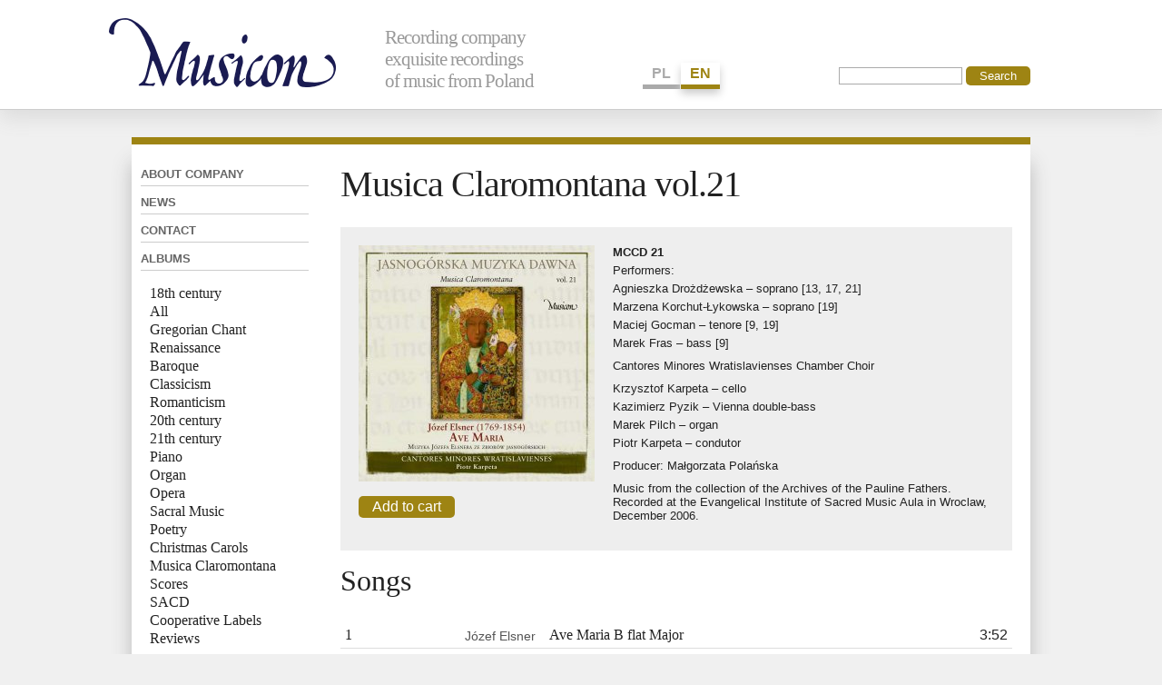

--- FILE ---
content_type: text/html; charset=utf-8
request_url: http://www.musicon.pl/en/products/170.html
body_size: 3040
content:
<!DOCTYPE html PUBLIC "-//W3C//DTD XHTML 1.0 Transitional//EN" "http://www.w3.org/TR/xhtml1/DTD/xhtml1-transitional.dtd">
<html>
<head>
<meta content="text/html; CHARSET=utf-8" http-equiv="content-type" />
  <title>Musicon</title>
  <meta name="keywords" content="" />

  <meta name="description" content="" />

  <meta name="author" content="Marek Robak, Robak.pl Systemy Informacyjne" />
  <link rel="stylesheet" type="text/css" href="/_style/musicon.css" />
</head>
<body lang="pl">
<script>
  (function(i,s,o,g,r,a,m){i['GoogleAnalyticsObject']=r;i[r]=i[r]||function(){
  (i[r].q=i[r].q||[]).push(arguments)},i[r].l=1*new Date();a=s.createElement(o),
  m=s.getElementsByTagName(o)[0];a.async=1;a.src=g;m.parentNode.insertBefore(a,m)
  })(window,document,'script','//www.google-analytics.com/analytics.js','ga');

  ga('create', 'UA-5762193-1', 'musicon.pl');
  ga('send', 'pageview');

</script>
<div id="page">
<div id="header" style="cursor: pointer; ">
<div class="content">
<div id="logo">
<a href="/"><img src="/_style/musicon.png" alt="Musicon" /></a>
</div>
<div id="slogan">
Recording company <br />exquisite recordings <br />of music from Poland<!--MUSICON RECORDING COMPANY EXQUISITE RECORDINGS OF MUSIC FROM POLAND-->
</div>
<div id="language">
<a href="/pl/products/170.html" >PL</a><a href="/en/products/170.html" class="selected">EN</a>
</div>

<div id="search">
<form action="/pl/search" method="get">
<input name="q" />
<button type="submit">Search</button>
</form>
</div>
</div>
</div>


<div id="main"><div class="in">

<div id="menu">
<div class="content">
<h5><a href="/en/musicon/musicon_en.html">About company</a></h5>
<h5><a href="/en/news/">News</a></h5>
<h5><a href="/en/musicon/contact.html">Contact</a></h5>
<h5><a href="/en">Albums</a></h5>
<ul>
<li ><a href="/en/?id_category=21">18th century</a></li>
<li ><a href="/en/?id_category=20">All</a></li>
<li ><a href="/en/?id_category=1">Gregorian Chant</a></li>
<li ><a href="/en/?id_category=3">Renaissance</a></li>
<li ><a href="/en/?id_category=4">Baroque</a></li>
<li ><a href="/en/?id_category=16">Classicism</a></li>
<li ><a href="/en/?id_category=5">Romanticism</a></li>
<li ><a href="/en/?id_category=6">20th century</a></li>
<li ><a href="/en/?id_category=17">21th century</a></li>
<li ><a href="/en/?id_category=8">Piano</a></li>
<li ><a href="/en/?id_category=7">Organ</a></li>
<li ><a href="/en/?id_category=9">Opera</a></li>
<li ><a href="/en/?id_category=2">Sacral Music</a></li>
<li ><a href="/en/?id_category=15">Poetry</a></li>
<li ><a href="/en/?id_category=12">Christmas Carols</a></li>
<li ><a href="/en/?id_category=10">Musica Claromontana</a></li>
<li ><a href="/en/?id_category=14">Scores</a></li>
<li ><a href="/en/?id_category=11">SACD</a></li>
<li ><a href="/en/?id_category=13">Cooperative Labels</a></li>
<li ><a href="/en/?id_category=19">Reviews</a></li>
<li ><a href="/en/?id_category=18"></a></li>
</ul>
<h5><a href="/en/base">Artists</a></h5>



</div>
</div>

<div id="panel">
<div class="content">
<h1>Musica Claromontana vol.21</h1>

<div class="cd_header">
<div class="cd_header_pict">
<img src="/_album/202,260.jpg" />


<p><a class="button" onclick="document.getElementById('order_info').style.display = 'block'; ">Add to cart</a></p>
<div id="order_info">
Please give us the catalogue numbers and quantity of our CDs you are interested in buying. We will send you information on the cost of the CDs and of the shipping and handling thereof.<br />
Musicon<br />
<a href=mailto:musicon@musicon.pl>musicon@musicon.pl</a><p><span class="button" onclick="document.getElementById('order_info').style.display = 'none'; ">OK</span></p>
</div>

<!--<p><a class="button" href="http://musicon.sklep.pl/product-eng-47844.html?affiliate=musicon" target="mus_shop" rel="nofollow">Order in the shop</a></p>-->
</div>

<div class="cd_header_desc">
<p><b>MCCD 21</b></p>
<p>Performers:</p>
<p>Agnieszka Drożdżewska – soprano [13, 17, 21]</p>
<p>Marzena Korchut-Łykowska – soprano [19]</p>
<p>Maciej Gocman – tenore [9, 19]</p>
<p>Marek Fras – bass [9]</p>
<p></p>
<p>Cantores Minores Wratislavienses Chamber Choir</p>
<p></p>
<p>Krzysztof Karpeta – cello</p>
<p>Kazimierz Pyzik – Vienna double-bass</p>
<p>Marek Pilch – organ</p>
<p>Piotr Karpeta – condutor</p>
<p></p>
<p>Producer: Małgorzata Polańska</p>
<p></p>
<p>Music from the collection of the Archives of the Pauline Fathers. Recorded at the Evangelical Institute of Sacred Music Aula in Wroclaw, December 2006.</p></div>

</div>


<div style="clear: both; ">
<h2>Songs</h2>
<table width="100%">

<tr class="track">
<td class="track_no">
<span>1</span></td>

<td class="song_author">Józef Elsner </td>
<td class="song_name">Ave Maria B flat Major</td>

<td class="time">
3:52</td>
</tr>


<tr class="track">
<td class="track_no">
<span>2</span></td>

<td class="song_author">Józef Elsner </td>
<td class="song_name">Motetto für Doppelchor Gloria et honore coronasti Eum</td>

<td class="time">
6:15</td>
</tr>


<tr class="track">
<td class="track_no">
<span>3</span>&ndash;<span>6</span>
</td>

<td class="song_author">Józef Elsner </td>
<td class="song_name">Hymni in Solemni Processione S.S. Corporis Christi</td>

<td class="time">
12:01</td>
</tr>

<tr class="track_item">
<td></td>
<td class="track_no">
<span>3</span>
</td>

<td>
<em>Statio I. O! Salutaris Hostia</em>
</td>
<td class="time">
2:31</td>
</tr>
<tr class="track_item">
<td></td>
<td class="track_no">
<span>4</span>
</td>

<td>
<em>Statio II. Pange lingua gloriosi </em>
</td>
<td class="time">
3:05</td>
</tr>
<tr class="track_item">
<td></td>
<td class="track_no">
<span>5</span>
</td>

<td>
<em>Statio III. Tantum ergo Sacramentum</em>
</td>
<td class="time">
2:21</td>
</tr>
<tr class="track_item">
<td></td>
<td class="track_no">
<span>6</span>
</td>

<td>
<em>Statio IV. Ecce panis Angelorum</em>
</td>
<td class="time">
4:04</td>
</tr>

<tr class="track">
<td class="track_no">
<span>7</span>&ndash;<span>14</span>
</td>

<td class="song_author">Józef Elsner </td>
<td class="song_name">Mass for four vocal parts with organ accompaniment for the celebration of the thanksgiving service of the Arch-Fraternity of the Perpetual Adoration of the Most Blessed Sacrament at the Church of the Order of the Blessed Sacrament in Warsaw</td>

<td class="time">
22:40</td>
</tr>

<tr class="track_item">
<td></td>
<td class="track_no">
<span>7</span>
</td>

<td>
<em>Kyrie</em>
</td>
<td class="time">
3:32</td>
</tr>
<tr class="track_item">
<td></td>
<td class="track_no">
<span>8</span>
</td>

<td>
<em>Gloria</em>
</td>
<td class="time">
2:52</td>
</tr>
<tr class="track_item">
<td></td>
<td class="track_no">
<span>9</span>
</td>

<td>
<em>Graduale</em>
</td>
<td class="time">
2:38</td>
</tr>
<tr class="track_item">
<td></td>
<td class="track_no">
<span>10</span>
</td>

<td>
<em>Credo</em>
</td>
<td class="time">
3:49</td>
</tr>
<tr class="track_item">
<td></td>
<td class="track_no">
<span>11</span>
</td>

<td>
<em>Offertorium</em>
</td>
<td class="time">
2:40</td>
</tr>
<tr class="track_item">
<td></td>
<td class="track_no">
<span>12</span>
</td>

<td>
<em>Sanctus</em>
</td>
<td class="time">
1:46</td>
</tr>
<tr class="track_item">
<td></td>
<td class="track_no">
<span>13</span>
</td>

<td>
<em>Benedictus</em>
</td>
<td class="time">
2:05</td>
</tr>
<tr class="track_item">
<td></td>
<td class="track_no">
<span>14</span>
</td>

<td>
<em>Agnus Dei</em>
</td>
<td class="time">
3:18</td>
</tr>

<tr class="track">
<td class="track_no">
<span>15</span>&ndash;<span>22</span>
</td>

<td class="song_author">Józef Elsner </td>
<td class="song_name">Midnight Mass to Polish text, written for the Piarists’ Choir in Warsaw, and organ obbligato with cello accompaniment</td>

<td class="time">
21:35</td>
</tr>

<tr class="track_item">
<td></td>
<td class="track_no">
<span>15</span>
</td>

<td>
<em>Kyrie</em>
</td>
<td class="time">
2:19</td>
</tr>
<tr class="track_item">
<td></td>
<td class="track_no">
<span>16</span>
</td>

<td>
<em>Gloria</em>
</td>
<td class="time">
2:12</td>
</tr>
<tr class="track_item">
<td></td>
<td class="track_no">
<span>17</span>
</td>

<td>
<em>Graduale</em>
</td>
<td class="time">
1:39</td>
</tr>
<tr class="track_item">
<td></td>
<td class="track_no">
<span>18</span>
</td>

<td>
<em>Credo</em>
</td>
<td class="time">
2:14</td>
</tr>
<tr class="track_item">
<td></td>
<td class="track_no">
<span>19</span>
</td>

<td>
<em>Offertorium</em>
</td>
<td class="time">
2:34</td>
</tr>
<tr class="track_item">
<td></td>
<td class="track_no">
<span>20</span>
</td>

<td>
<em>Sanctus</em>
</td>
<td class="time">
3:53</td>
</tr>
<tr class="track_item">
<td></td>
<td class="track_no">
<span>21</span>
</td>

<td>
<em>Benedictus</em>
</td>
<td class="time">
4:00</td>
</tr>
<tr class="track_item">
<td></td>
<td class="track_no">
<span>22</span>
</td>

<td>
<em>Agnus Dei</em>
</td>
<td class="time">
2:44</td>
</tr>

<tr class="track">
<td class="track_no">
<span>23</span>&ndash;<span>29</span>
</td>

<td class="song_author">Józef Elsner </td>
<td class="song_name">Mass to Polish text for four vocal parts with organ accompaniment</td>

<td class="time">
9:19</td>
</tr>

<tr class="track_item">
<td></td>
<td class="track_no">
<span>23</span>
</td>

<td>
<em>Kyrie</em>
</td>
<td class="time">
0:56</td>
</tr>
<tr class="track_item">
<td></td>
<td class="track_no">
<span>24</span>
</td>

<td>
<em>Gloria</em>
</td>
<td class="time">
1:09</td>
</tr>
<tr class="track_item">
<td></td>
<td class="track_no">
<span>25</span>
</td>

<td>
<em>Graduale</em>
</td>
<td class="time">
0:59</td>
</tr>
<tr class="track_item">
<td></td>
<td class="track_no">
<span>26</span>
</td>

<td>
<em>Credo</em>
</td>
<td class="time">
2:22</td>
</tr>
<tr class="track_item">
<td></td>
<td class="track_no">
<span>27</span>
</td>

<td>
<em>Offertorium</em>
</td>
<td class="time">
1:26</td>
</tr>
<tr class="track_item">
<td></td>
<td class="track_no">
<span>28</span>
</td>

<td>
<em>Sanctus</em>
</td>
<td class="time">
1:06</td>
</tr>
<tr class="track_item">
<td></td>
<td class="track_no">
<span>29</span>
</td>

<td>
<em>Agnus Dei</em>
</td>
<td class="time">
1:21</td>
</tr>

<tr class="track">
<td class="track_no">
<span>30</span></td>

<td class="song_author">Józef Elsner </td>
<td class="song_name">Ave Maria E flat Major</td>

<td class="time">
2:21</td>
</tr>




</table>
</div>
</div></div>
</div>
<br style="clear: both; " />
&nbsp;
</div>
</body>
</html>
<!-- 0.014425992965698 s -->

--- FILE ---
content_type: text/css
request_url: http://www.musicon.pl/_style/musicon.css
body_size: 2197
content:
/* ogólne */
body {font-family: arial, sans-serif; font-size: 1em; color: #222; background: #f0f0f0; }
table {border-collapse: collapse; }
td {vertical-align: middle; }
a:hover { }
a img {border: 0; }
h1, h2, h3, h4, h5, th {font-family: Georgia, serif; font-weight: normal; }
h1 a {color: inherit; text-decoration: none; }

a {color: #222;}
h1 {font-size: 2.5em; padding: 0 0 8px 0; margin: 0; line-height: 120%; font-weight: normal; letter-spacing: -1px; }
h2, th {font-size: 2em; text-align: left; }
h3 {font-size: 1em; }
body {margin: 0; padding: 0; }

td.number {text-align: right; }

/* layout */
#page {_background: #eee; z-index: 0; }
#header {padding: 0; background: white; color: white; height: 120px; box-shadow: 0px 10px 20px #ddd; border-bottom: 1px solid #ccc; z-index: 100; }
#header .content {width: 990px; margin: auto; }

#logo {display: inline-block; width: 300px; margin-left: -25px;}
#slogan {color: #999; font-size: 1.3em; font-family: Georgia, serif; letter-spacing: -1px; display: inline-block; width: 250px; }

#language {display: inline-block; vertical-align: bottom; width: 150px; margin-left: 30px; margin-bottom: 3px; }
#language a {font-size: 16px; font-weight: bold; text-transform: uppercase; font-family: Arial, sans-serif; text-decoration: none; display: inline-block; padding: 3px 10px; margin: 0; border-bottom: 5px solid #aaa; color: #aaa; margin-right: 1px;   }
#language a.selected {color: #9E8413; border-color: #9E8413; box-shadow: 0px 5px 10px #ccc;}
#language a:first {border-radius: 5px 0 0 5px; }
#search {float: right; text-align: right; width: 250px; padding: 53px 0 0 0; }
#search input {width: 130px; }
#menu {width: 200px; float: left; border: 0; }

#main {width: 990px; margin: 30px auto 0 auto; border-top: 8px solid #9E8413;  }
#main .in {float: left; width: 990px; box-shadow: 0px 20px 20px #bbb; background: white;}

#panel {background: white; width: 780px; float: left; padding: 0 0 0 10px; border: 0;}



/* bloki */

.cd_header {float: left; width: 700px; background: #eee; margin: 15px 0; padding: 20px; _box-shadow: 1px 1px 13px #888; }
.cd_header_pict {width: 280px; float: left; }
.cd_header_desc {width: 420px; float: left; }
.cd_header_desc p {margin: 0; padding: 0 0 5px 0; font-size: 0.8em;}



.icon {float: left; margin: 0 20px 0 0; }
.content {padding: 20px; }
.newspaper {padding: 0px; }
.newspaper a {text-decoration: none; }
.box_topnews {padding: 15px; float: left; width: 750px; }
.cdcollection {padding: 15px; clear: both; }
.cdcollection form, .baseform {text-align: center; background: #eee; padding: 3px; }
.cdbox {float: left; width: 200px; height: 230px; border: 0px solid #aaa; padding: 0; margin: 0 10px 10px 0; text-align: left; }
.cdbox a {border: 0; text-decoration: none; color: black; display: block; }
.cdbox img {display: block; margin: 0 0 7px 0; box-shadow: 1px 1px 6px #888; }
.cdbox_pict {float: left; height: 180px; }
.cdbox_desc {float: left; font-size: 16px; font-family: Georgia; color: #333; padding: 12px 0 0 0; }
.cdbox_desc a {color: #333; }

#order_info {display: none; top: 200px; border: 1px solid #aaa; border-radius: 10px; width: 600px; padding: 30px; background: white; box-shadow: 0px 10px 20px #ddd; font-size: 14px; color: #555; line-height: 140%; }

.base_product {width: 200px; float: left; margin: 0 10px 10px 0; clear: both;  }
.base_song {float: right; width: 520px; margin: 0; padding: 5px; border-bottom: 1px solid #ccc; /* white-space: nowrap; overflow: hidden;*/ }
.base_song .song_author {display: inline-block; text-align: right; width: 180px; padding-right: 15px !important; font-size: 0.9em; color: #555; }
.base_song .song_name {display: inline-block; width: 300px; font-family: Georgia, serif; }


#menu .content {padding: 15px 5px 0 10px; }
#menu h5 {font-size: 13px; font-weight: bold; text-transform: uppercase; font-family: Arial, sans-serif; letter-spacing: 0px; color: #666; border-bottom: 1px solid #ccc; padding: 5px 0; margin: 5px 0;  }
#menu a {text-decoration: none; }
h5 a {color: inherit; text-decoration: none; }
#menu ul {margin: 0; padding: 10px 0 10px 0px; }
#menu li {list-style-type: none; padding: 2px 0 2px 10px; font-family: Georgia, serif; line-height: 100%;  }
#menu li.selected, #menu li:hover {background-image: url('arrow.png'); background-position: 0% 4px; background-repeat: no-repeat; }


.lead a {text-decoration: none; }

.content .img {display: inline-block; float: right; margin: 0 0 0 20px; }

.price {font-family: Georgia, serif; font-weight: normal; font-size: 1.4em; margin: 0; padding: 10px 20px 5px 0; text-align: right; }

.track {}
tr.track td {padding: 5px 5px 5px 5px; border-bottom: 1px solid #ddd; vertical-align: bottom; }
tr.track_item + tr.track td {padding-top: 15px; }
tr.track_item td {padding: 5px; font-size: 14px; font-family: Georgia; color: #555;}
tr.track_item .time {text-align: right; color: #888; }

tr.track_item .track_no {padding-right: 10px; text-align: right; }
tr.track .time {text-align: right; }
tr.track .track_no {font-family: Georgia, serif; white-space: nowrap; }
td.song_author {text-align: right; min-width: 160px; padding-right: 10px !important; font-size: 0.9em; color: #555; /*white-space: nowrap; overflow: hidden; */}
td.song_name {font-family: Georgia, serif; }
td._track span {padding: 2px 5px; margin: 0 4px 0 0; color: white; background: black; border-radius: 2px; text-align: center; width: 15px; font-size: 11px;} 
.mp3 {float: right; background: red; }
tr.track:hover, tr.track_item:hover {background: #eee; }

.carticon {clear: both; vertical-align: middle; margin: 0 3px 0 0; }

/* admin */
.button, button {display: inline-block; padding: 3px 15px; background: #9E8413; color: white; border: 0; border-radius: 5px; text-decoration: none; cursor: pointer; }
input {width: 250px; }
textarea {width: 250px; height: 200px; }
input, textarea, select {border: 1px solid #aaa; }

body#admin {background: #f9f5e8; }
body#admin h1 {border: 0; }
#nav {margin: 5px 0 15px 0; padding: 8px; background: #604c33;}
#nav a {border: 1px solid #eee; background: white; padding: 2px 5px; text-decoration: none; }
#nav a:hover {background: #604c33; color: white; }

table.border {border-collapse: collapse; }
table.border td {border: 1px solid gray; padding: 3px 8px; background: white; }
table.border th {background: white; }

.newspaper {border-collapse: collapse; }
.newspaper td, .newspaper th {border: 1px solid #ddd; background: white; padding: 3px 8px; }

span.status, span.switch0, span.switch1 {display: block; width: 15px; height: 15px; border: 1px solid #604c33;}
span.p, span.switch1 {background: #604c33; }

span.status0 {display: block; width: 15px; height: 15px; border: 1px solid red; background: red; color: white; text-align: center; }
span.status1 {display: block; width: 15px; height: 15px; border: 1px solid green; background: green; color: white; text-align: center; }
tr.rowstatus1 {color: #999; }

caption h2 {background: #604c33; color: white; padding: 3px; }


tr.status0 td {color: #999; }
#formwindow {width: 50%; height: 300px; position: fixed; top: 150px; left: 25%; border: 2px solid #604c33; background: #f9f5e8; display: none; padding: 0;}
.admin_lead {border: 1px solid #604c33; background: white; margin: 10px 0px; padding: 10px;  }
.formwindow_header {float: right; width: 20px; height: 20px; background: orange; color: white; text-align: center; font-size:20px;}
.picture_panel {float: left; width: 40%; background: #cdf; padding: 5px; }
.picture_panel img {margin: 2px 4px; }
.picture_panel .picture {clear: both; border-top: 1px solid white; }


/* edycja tekstu */
.ltextedit {float: left; width: 300px; }
.ltextedit input, .ltextedit textarea, .ltextedit select {width: 160px; }
.ltextedit textarea {height: 100px; }
.rtextedit {float: left; width: 380px; }
.rtextedit input, .rtextedit textarea {width: 330px; }
.rtextedit textarea {height: 400px; }


--- FILE ---
content_type: text/plain
request_url: https://www.google-analytics.com/j/collect?v=1&_v=j102&a=765124839&t=pageview&_s=1&dl=http%3A%2F%2Fwww.musicon.pl%2Fen%2Fproducts%2F170.html&ul=en-us%40posix&dt=Musicon&sr=1280x720&vp=1280x720&_u=IEBAAAABAAAAACAAI~&jid=118140849&gjid=1274717634&cid=681230103.1769528249&tid=UA-5762193-1&_gid=1992274068.1769528249&_r=1&_slc=1&z=731423226
body_size: -284
content:
2,cG-2XJWH2PZND